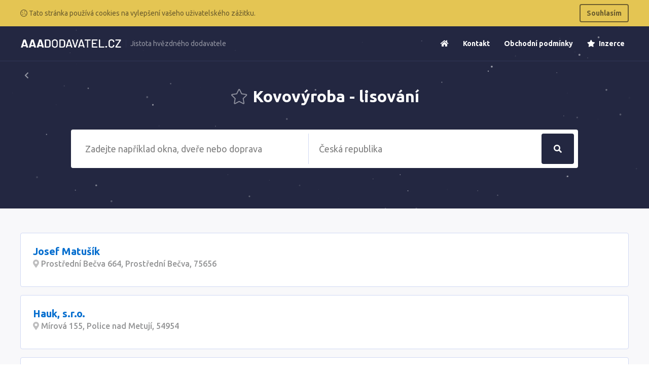

--- FILE ---
content_type: text/html; charset=UTF-8
request_url: https://www.aaadodavatel.cz/kovovyroba-lisovani?page=3
body_size: 4540
content:
<!doctype html>
<html lang="cs">
<head>
    <meta charset="UTF-8">
    <meta name="viewport"
          content="width=device-width, user-scalable=no, initial-scale=0.8, maximum-scale=0.8, minimum-scale=0.8">
    <meta http-equiv="X-UA-Compatible" content="ie=edge">
    <title>    Kovovýroba - lisování
 &bull; AAADodavatel.cz</title>
    <link rel="stylesheet" href="https://www.aaadodavatel.cz/css/app.css">
    <meta name="csrf-token" content="njKmnUdoAEPGs5Q36EdrfSamkfW2M84JAB0atCjZ">
</head>
<body class="font-sans overflow-x-hidden">
    <div class="js-cookie-consent cookie-consent bg-warning p-2 text-white">
    <div class="text-sm container mx-auto">
        <div class="flex items-center justify-between">
            <span class="cookie-consent__message my-2 text-warning-dark">
                <i class="far fa-cookie"></i>
                 Tato stránka používá cookies na vylepšení vašeho uživatelského zážitku.
            </span>

            <button class="js-cookie-consent-agree cookie-consent__agree font-semibold text-warning-dark border-2 border-warning-dark px-3 py-2 rounded hover:bg-warning-dark hover:text-warning">
                Souhlasím
            </button>
        </div>
    </div>
</div>

    <script>

        window.laravelCookieConsent = (function () {

            function consentWithCookies() {
                setCookie('laravel_cookie_consent', 1, 365 * 20);
                hideCookieDialog();
            }

            function hideCookieDialog() {
                var dialogs = document.getElementsByClassName('js-cookie-consent');

                for (var i = 0; i < dialogs.length; ++i) {
                    dialogs[i].style.display = 'none';
                }
            }

            function setCookie(name, value, expirationInDays) {
                var date = new Date();
                date.setTime(date.getTime() + (expirationInDays * 24 * 60 * 60 * 1000));
                document.cookie = name + '=' + value + '; ' + 'expires=' + date.toUTCString() +';path=/';
            }

            var buttons = document.getElementsByClassName('js-cookie-consent-agree');

            for (var i = 0; i < buttons.length; ++i) {
                buttons[i].addEventListener('click', consentWithCookies);
            }

            return {
                consentWithCookies: consentWithCookies,
                hideCookieDialog: hideCookieDialog
            };
        })();
    </script>

    <div id="app">
            <section class="pt-20 relative">
    <div class="header" data-fixed="300">
        <div class="z-30 relative border-b border-universe-light text-white relative mb-10">
            <div class="container mx-auto">
                <div class="flex items-center justify-between flex-wrap">
                    <div class="flex py-2">
                        <a href="https://www.aaadodavatel.cz" class="flex logo py-4 h-full">
                            <img src="https://www.aaadodavatel.cz/images/logo-white-cs.png"
                                 style="width: 200px;" class="self-center">
                            <img src="https://www.aaadodavatel.cz/images/logo-cs.png" style="width: 200px;"
                                 class="hidden self-center">
                        </a>
                        <p class="hidden border-l border-universe-light lg:inline-block self-center text-sm opacity-50 pl-2 ml-2 motto">
                            Jistota hvězdného dodavatele
                        </p>
                    </div>
                    <div class="block lg:hidden">
                        <a class="hover:border-grey hover:bg-grey hover:text-grey-darkest border-grey text-grey border-2 inline-block trans-property-all p-2 px-3 rounded no-underline"
                           href="#" data-toggle-nav>
                            <svg class="fill-current h-3 w-3" viewBox="0 0 20 20" xmlns="http://www.w3.org/2000/svg">
                                <title>
                                    Menu
                                </title>
                                <path d="M0 3h20v2H0V3zm0 6h20v2H0V9zm0 6h20v2H0v-2z"/>
                            </svg>
                        </a>
                    </div>
                    <ul data-nav
                        class="menu pt-4 lg:pt-0 relative z-30 list-reset bg-universe lg:bg-transparent block lg:flex lg:items-center w-full lg:w-auto lg:border-t-0 lg:border-r-0 lg:border-l-0 border-t border-l border-r border-universe-light hidden lg:visible text-sm font-bold">
                        <li class="lg:mb-0 mb-3 block lg:inline-block">
                            <a class="lg:inline-block block text-white no-underline ml-3 p-2 rounded hover:bg-white hover:text-universe"
                               href="https://www.aaadodavatel.cz"><i class="fa fa-home"></i></a>
                        </li>
                        <li class="lg:mb-0 mb-3 block lg:inline-block">
                            <a class="lg:inline-block block text-white no-underline ml-3 p-2 rounded hover:bg-white hover:text-universe"
                               href="https://www.aaadodavatel.cz/kontakt">
                                Kontakt
                            </a>
                        </li>
                        <li class="lg:mb-0 mb-3 block lg:inline-block">
                            <a class="lg:inline-block block text-white no-underline ml-3 p-2 rounded hover:bg-white hover:text-universe"
                               href="https://www.aaadodavatel.cz/obchodni-podminky">
                                Obchodní podmínky
                            </a>
                        </li>
                        <li class="lg:mb-0 mb-3 block lg:inline-block">
                            <a class="lg:inline-block block text-white no-underline ml-3 p-2 rounded hover:bg-white hover:text-universe"
                               href="https://www.aaadodavatel.cz/inzerce">
                                <i class="fa fa-star mr-1"></i> Inzerce
                            </a>
                        </li>
                    </ul>
                </div>
            </div>
        </div>
    </div>
    <div
        class="container relative mx-auto z-20 pb-20 ">
            <div class="relative">
        <div class="absolute pin-t pin-l">
                            <a class="text-sm no-underline opacity-50 text-white p-2 rounded hover:bg-white hover:text-black inline-block" href="https://www.aaadodavatel.cz/strojirenstvi-stroje-a-kovovyroba">
                    <i class="fa fa-chevron-left relative" style="top: 1px;"></i>
                </a>
                    </div>

        <h1 class="text-center text-white pt-12 md:pt-10">
            <i class="icon opacity-50 fal fa-fw fa-star text-white" style="font-size: 30px;"></i>
            Kovovýroba - lisování
        </h1>
    </div>
        
        <div id="search" class="">
            <search q="" url="https://www.aaadodavatel.cz/hledat" :regions="{&quot;10&quot;:{&quot;slug&quot;:&quot;hlavni-mesto-praha&quot;,&quot;title&quot;:&quot;Hlavn\u00ed m\u011bsto Praha&quot;},&quot;2&quot;:{&quot;slug&quot;:&quot;jihomoravsky-kraj&quot;,&quot;title&quot;:&quot;Jihomoravsk\u00fd kraj&quot;},&quot;1&quot;:{&quot;slug&quot;:&quot;jihocesky-kraj&quot;,&quot;title&quot;:&quot;Jiho\u010desk\u00fd kraj&quot;},&quot;3&quot;:{&quot;slug&quot;:&quot;karlovarsky-kraj&quot;,&quot;title&quot;:&quot;Karlovarsk\u00fd kraj&quot;},&quot;4&quot;:{&quot;slug&quot;:&quot;kralovehradecky-kraj&quot;,&quot;title&quot;:&quot;Kr\u00e1lov\u00e9hradeck\u00fd kraj&quot;},&quot;5&quot;:{&quot;slug&quot;:&quot;liberecky-kraj&quot;,&quot;title&quot;:&quot;Libereck\u00fd kraj&quot;},&quot;6&quot;:{&quot;slug&quot;:&quot;moravskoslezsky-kraj&quot;,&quot;title&quot;:&quot;Moravskoslezsk\u00fd kraj&quot;},&quot;7&quot;:{&quot;slug&quot;:&quot;olomoucky-kraj&quot;,&quot;title&quot;:&quot;Olomouck\u00fd kraj&quot;},&quot;8&quot;:{&quot;slug&quot;:&quot;pardubicky-kraj&quot;,&quot;title&quot;:&quot;Pardubick\u00fd kraj&quot;},&quot;9&quot;:{&quot;slug&quot;:&quot;plzensky-kraj&quot;,&quot;title&quot;:&quot;Plze\u0148sk\u00fd kraj&quot;},&quot;11&quot;:{&quot;slug&quot;:&quot;stredocesky-kraj&quot;,&quot;title&quot;:&quot;St\u0159edo\u010desk\u00fd kraj&quot;},&quot;13&quot;:{&quot;slug&quot;:&quot;vysocina&quot;,&quot;title&quot;:&quot;Vyso\u010dina&quot;},&quot;14&quot;:{&quot;slug&quot;:&quot;zlinsky-kraj&quot;,&quot;title&quot;:&quot;Zl\u00ednsk\u00fd kraj&quot;},&quot;12&quot;:{&quot;slug&quot;:&quot;ustecky-kraj&quot;,&quot;title&quot;:&quot;\u00dasteck\u00fd kraj&quot;},&quot;0&quot;:{&quot;slug&quot;:&quot;ceska-republika&quot;,&quot;title&quot;:&quot;\u010cesk\u00e1 Republika&quot;}}"
                    :texts="{&quot;q&quot;:&quot;Zadejte nap\u0159\u00edklad okna, dve\u0159e nebo doprava&quot;,&quot;regions&quot;:&quot;\u010cesk\u00e1 republika&quot;,&quot;button&quot;:&quot;Hledat&quot;,&quot;categories&quot;:&quot;Kategorie&quot;,&quot;firms&quot;:&quot;Firmy&quot;}"
                    loc=""
                    loc-slug=""></search>
        </div>

    </div>
    <div id="particles-bg" class="z-0 bg-universe absolute pin-l pin-t w-full h-full"></div>
</section>

    
    <section class="py-12 bg-grey-lightest flex-1">
        <div class="container mx-auto">
            <div id="firm-list">
            <div class="firm">
            <div class="border border-brand-light rounded mb-4 bg-white">
    <div class="flex">
        <div class="p-6 flex-1 flex flex-col">
            <div class="flex-1">
                <h2 class="text-xl"><a class="text-brand no-underline hover:underline"
                                       href="https://www.aaadodavatel.cz/41740-josef-matusik">Josef Matušík</a></h2>
                <strong class="mb-3 font-medium block text-grey-dark mt-1">
                    <i class="text-grey fas fa-map-marker-alt"></i>
                    Prostřední Bečva 664, Prostřední Bečva, 75656
                </strong>
            </div>
        </div>
    </div>
</div>
        </div>
            <div class="firm">
            <div class="border border-brand-light rounded mb-4 bg-white">
    <div class="flex">
        <div class="p-6 flex-1 flex flex-col">
            <div class="flex-1">
                <h2 class="text-xl"><a class="text-brand no-underline hover:underline"
                                       href="https://www.aaadodavatel.cz/44108-hauk-sro">Hauk, s.r.o.</a></h2>
                <strong class="mb-3 font-medium block text-grey-dark mt-1">
                    <i class="text-grey fas fa-map-marker-alt"></i>
                    Mírová 155, Police nad Metují, 54954
                </strong>
            </div>
        </div>
    </div>
</div>
        </div>
            <div class="firm">
            <div class="border border-brand-light rounded mb-4 bg-white">
    <div class="flex">
        <div class="p-6 flex-1 flex flex-col">
            <div class="flex-1">
                <h2 class="text-xl"><a class="text-brand no-underline hover:underline"
                                       href="https://www.aaadodavatel.cz/44362-ing-pavel-janda">Ing. Pavel Janda</a></h2>
                <strong class="mb-3 font-medium block text-grey-dark mt-1">
                    <i class="text-grey fas fa-map-marker-alt"></i>
                    Mikulášská 49, Krnov - Pod Bezručovým vrchem, 79401
                </strong>
            </div>
        </div>
    </div>
</div>
        </div>
            <div class="firm">
            <div class="border border-brand-light rounded mb-4 bg-white">
    <div class="flex">
        <div class="p-6 flex-1 flex flex-col">
            <div class="flex-1">
                <h2 class="text-xl"><a class="text-brand no-underline hover:underline"
                                       href="https://www.aaadodavatel.cz/44580-kit-invest-trading-spol-s-ro">KIT Invest Trading, spol. s r.o.</a></h2>
                <strong class="mb-3 font-medium block text-grey-dark mt-1">
                    <i class="text-grey fas fa-map-marker-alt"></i>
                    Rumunská 655/9, Liberec 4, 46001
                </strong>
            </div>
        </div>
    </div>
</div>
        </div>
            <div class="firm">
            <div class="border border-brand-light rounded mb-4 bg-white">
    <div class="flex">
        <div class="p-6 flex-1 flex flex-col">
            <div class="flex-1">
                <h2 class="text-xl"><a class="text-brand no-underline hover:underline"
                                       href="https://www.aaadodavatel.cz/43622-ms-technik-spol-s-ro">MS technik, spol. s r.o.</a></h2>
                <strong class="mb-3 font-medium block text-grey-dark mt-1">
                    <i class="text-grey fas fa-map-marker-alt"></i>
                    Dukelská 114, Šenov u Nového Jičína, 74242
                </strong>
            </div>
        </div>
    </div>
</div>
        </div>
            <div class="firm">
            <div class="border border-brand-light rounded mb-4 bg-white">
    <div class="flex">
        <div class="p-6 flex-1 flex flex-col">
            <div class="flex-1">
                <h2 class="text-xl"><a class="text-brand no-underline hover:underline"
                                       href="https://www.aaadodavatel.cz/73214-pavel-kouba">Pavel Kouba</a></h2>
                <strong class="mb-3 font-medium block text-grey-dark mt-1">
                    <i class="text-grey fas fa-map-marker-alt"></i>
                    Jiráskova 583, Kladno - Švermov, 27309
                </strong>
            </div>
        </div>
    </div>
</div>
        </div>
            <div class="firm">
            <div class="border border-brand-light rounded mb-4 bg-white">
    <div class="flex">
        <div class="p-6 flex-1 flex flex-col">
            <div class="flex-1">
                <h2 class="text-xl"><a class="text-brand no-underline hover:underline"
                                       href="https://www.aaadodavatel.cz/72070-dup-druzstvo-pelhrimov">DUP - družstvo Pelhřimov</a></h2>
                <strong class="mb-3 font-medium block text-grey-dark mt-1">
                    <i class="text-grey fas fa-map-marker-alt"></i>
                    Řemenovská 1999, Pelhřimov, 39301
                </strong>
            </div>
        </div>
    </div>
</div>
        </div>
            <div class="firm">
            <div class="border border-brand-light rounded mb-4 bg-white">
    <div class="flex">
        <div class="p-6 flex-1 flex flex-col">
            <div class="flex-1">
                <h2 class="text-xl"><a class="text-brand no-underline hover:underline"
                                       href="https://www.aaadodavatel.cz/72437-kovo-pv-sro">KOVO P+V s.r.o.</a></h2>
                <strong class="mb-3 font-medium block text-grey-dark mt-1">
                    <i class="text-grey fas fa-map-marker-alt"></i>
                    Úherce 25, Nýřany, 33023
                </strong>
            </div>
        </div>
    </div>
</div>
        </div>
            <div class="firm">
            <div class="border border-brand-light rounded mb-4 bg-white">
    <div class="flex">
        <div class="p-6 flex-1 flex flex-col">
            <div class="flex-1">
                <h2 class="text-xl"><a class="text-brand no-underline hover:underline"
                                       href="https://www.aaadodavatel.cz/80957-unreal-s-sro">UNREAL S s.r.o.</a></h2>
                <strong class="mb-3 font-medium block text-grey-dark mt-1">
                    <i class="text-grey fas fa-map-marker-alt"></i>
                    Jimlín čp. 1, Louny, 44001
                </strong>
            </div>
        </div>
    </div>
</div>
        </div>
            <div class="firm">
            <div class="border border-brand-light rounded mb-4 bg-white">
    <div class="flex">
        <div class="p-6 flex-1 flex flex-col">
            <div class="flex-1">
                <h2 class="text-xl"><a class="text-brand no-underline hover:underline"
                                       href="https://www.aaadodavatel.cz/67313-lubos-cerva-kovotvar">Luboš Červa - Kovotvar</a></h2>
                <strong class="mb-3 font-medium block text-grey-dark mt-1">
                    <i class="text-grey fas fa-map-marker-alt"></i>
                    Táboritská 1951/9, Jablonec nad Nisou, 46601
                </strong>
            </div>
        </div>
    </div>
</div>
        </div>
            <div class="firm">
            <div class="border border-brand-light rounded mb-4 bg-white">
    <div class="flex">
        <div class="p-6 flex-1 flex flex-col">
            <div class="flex-1">
                <h2 class="text-xl"><a class="text-brand no-underline hover:underline"
                                       href="https://www.aaadodavatel.cz/60241-eprona-as">EPRONA a.s.</a></h2>
                <strong class="mb-3 font-medium block text-grey-dark mt-1">
                    <i class="text-grey fas fa-map-marker-alt"></i>
                    Horní Rokytnice 309, Rokytnice nad Jizerou, 51245
                </strong>
            </div>
        </div>
    </div>
</div>
        </div>
            <div class="firm">
            <div class="border border-brand-light rounded mb-4 bg-white">
    <div class="flex">
        <div class="p-6 flex-1 flex flex-col">
            <div class="flex-1">
                <h2 class="text-xl"><a class="text-brand no-underline hover:underline"
                                       href="https://www.aaadodavatel.cz/60402-cubon">Cubon</a></h2>
                <strong class="mb-3 font-medium block text-grey-dark mt-1">
                    <i class="text-grey fas fa-map-marker-alt"></i>
                    Revolucna 393, Turzovka, 02354
                </strong>
            </div>
        </div>
    </div>
</div>
        </div>
            <div class="firm">
            <div class="border border-brand-light rounded mb-4 bg-white">
    <div class="flex">
        <div class="p-6 flex-1 flex flex-col">
            <div class="flex-1">
                <h2 class="text-xl"><a class="text-brand no-underline hover:underline"
                                       href="https://www.aaadodavatel.cz/54849-stinal-sro">STINAL, s.r.o.</a></h2>
                <strong class="mb-3 font-medium block text-grey-dark mt-1">
                    <i class="text-grey fas fa-map-marker-alt"></i>
                    Přátelství 681, Praha 10, 10400
                </strong>
            </div>
        </div>
    </div>
</div>
        </div>
            <div class="firm">
            <div class="border border-brand-light rounded mb-4 bg-white">
    <div class="flex">
        <div class="p-6 flex-1 flex flex-col">
            <div class="flex-1">
                <h2 class="text-xl"><a class="text-brand no-underline hover:underline"
                                       href="https://www.aaadodavatel.cz/55814-wagon-automotive-sro">WAGON AUTOMOTIVE s.r.o.</a></h2>
                <strong class="mb-3 font-medium block text-grey-dark mt-1">
                    <i class="text-grey fas fa-map-marker-alt"></i>
                    Mladoboleslavská 692, Bělá pod Bezdězem, 29421
                </strong>
            </div>
        </div>
    </div>
</div>
        </div>
            <div class="firm">
            <div class="border border-brand-light rounded mb-4 bg-white">
    <div class="flex">
        <div class="p-6 flex-1 flex flex-col">
            <div class="flex-1">
                <h2 class="text-xl"><a class="text-brand no-underline hover:underline"
                                       href="https://www.aaadodavatel.cz/68887-roman-janis">Roman Jániš</a></h2>
                <strong class="mb-3 font-medium block text-grey-dark mt-1">
                    <i class="text-grey fas fa-map-marker-alt"></i>
                    Přílepská 18, Lukoveček, 76316
                </strong>
            </div>
        </div>
    </div>
</div>
        </div>
            <div class="firm">
            <div class="border border-brand-light rounded mb-4 bg-white">
    <div class="flex">
        <div class="p-6 flex-1 flex flex-col">
            <div class="flex-1">
                <h2 class="text-xl"><a class="text-brand no-underline hover:underline"
                                       href="https://www.aaadodavatel.cz/53604-formex-sro">Formex, s.r.o.</a></h2>
                <strong class="mb-3 font-medium block text-grey-dark mt-1">
                    <i class="text-grey fas fa-map-marker-alt"></i>
                    Švédské valy 4, Brno, 62700
                </strong>
            </div>
        </div>
    </div>
</div>
        </div>
            <div class="firm">
            <div class="border border-brand-light rounded mb-4 bg-white">
    <div class="flex">
        <div class="p-6 flex-1 flex flex-col">
            <div class="flex-1">
                <h2 class="text-xl"><a class="text-brand no-underline hover:underline"
                                       href="https://www.aaadodavatel.cz/87925-t-o-n-e-r-s-r-o">T O N E R  s. r. o.</a></h2>
                <strong class="mb-3 font-medium block text-grey-dark mt-1">
                    <i class="text-grey fas fa-map-marker-alt"></i>
                    Lanškrounská 74, Moravská Třebová, 57112
                </strong>
            </div>
        </div>
    </div>
</div>
        </div>
            <div class="firm">
            <div class="border border-brand-light rounded mb-4 bg-white">
    <div class="flex">
        <div class="p-6 flex-1 flex flex-col">
            <div class="flex-1">
                <h2 class="text-xl"><a class="text-brand no-underline hover:underline"
                                       href="https://www.aaadodavatel.cz/87927-karel-marik">Karel Mařík</a></h2>
                <strong class="mb-3 font-medium block text-grey-dark mt-1">
                    <i class="text-grey fas fa-map-marker-alt"></i>
                    Dešov 140, Dešov, 67533
                </strong>
            </div>
        </div>
    </div>
</div>
        </div>
            <div class="firm">
            <div class="border border-brand-light rounded mb-4 bg-white">
    <div class="flex">
        <div class="p-6 flex-1 flex flex-col">
            <div class="flex-1">
                <h2 class="text-xl"><a class="text-brand no-underline hover:underline"
                                       href="https://www.aaadodavatel.cz/88225-stanislav-stropek">Stanislav Stropek</a></h2>
                <strong class="mb-3 font-medium block text-grey-dark mt-1">
                    <i class="text-grey fas fa-map-marker-alt"></i>
                    Slavče 6, Slavče, 31001
                </strong>
            </div>
        </div>
    </div>
</div>
        </div>
            <div class="firm">
            <div class="border border-brand-light rounded mb-4 bg-white">
    <div class="flex">
        <div class="p-6 flex-1 flex flex-col">
            <div class="flex-1">
                <h2 class="text-xl"><a class="text-brand no-underline hover:underline"
                                       href="https://www.aaadodavatel.cz/88499-kovo-vujtek-sro">Kovo-Vůjtek, s.r.o.</a></h2>
                <strong class="mb-3 font-medium block text-grey-dark mt-1">
                    <i class="text-grey fas fa-map-marker-alt"></i>
                    Fučíkova 187, Fulnek, 74245
                </strong>
            </div>
        </div>
    </div>
</div>
        </div>
            <div class="firm">
            <div class="border border-brand-light rounded mb-4 bg-white">
    <div class="flex">
        <div class="p-6 flex-1 flex flex-col">
            <div class="flex-1">
                <h2 class="text-xl"><a class="text-brand no-underline hover:underline"
                                       href="https://www.aaadodavatel.cz/83664-tes-vsetin-sro">TES VSETÍN s.r.o.</a></h2>
                <strong class="mb-3 font-medium block text-grey-dark mt-1">
                    <i class="text-grey fas fa-map-marker-alt"></i>
                    Jiráskova 691, Vsetín, 75501
                </strong>
            </div>
        </div>
    </div>
</div>
        </div>
            <div class="firm">
            <div class="border border-brand-light rounded mb-4 bg-white">
    <div class="flex">
        <div class="p-6 flex-1 flex flex-col">
            <div class="flex-1">
                <h2 class="text-xl"><a class="text-brand no-underline hover:underline"
                                       href="https://www.aaadodavatel.cz/89957-bergman-blahoslav-strojirny-spol-s-ro">BERGMAN BLAHOSLAV strojírny spol. s r.o.</a></h2>
                <strong class="mb-3 font-medium block text-grey-dark mt-1">
                    <i class="text-grey fas fa-map-marker-alt"></i>
                    Libštát 28, Libštát 28, 51203
                </strong>
            </div>
        </div>
    </div>
</div>
        </div>
    </div>

            <div id="paginator">
                <ul class="pagination">
        
                    <li><a data-remote href="https://www.aaadodavatel.cz/kovovyroba-lisovani?page=2" rel="prev">&laquo;</a></li>
        
        
                    
            
            
                                                                        <li><a data-remote href="https://www.aaadodavatel.cz/kovovyroba-lisovani?page=1">1</a></li>
                                                                                <li><a data-remote href="https://www.aaadodavatel.cz/kovovyroba-lisovani?page=2">2</a></li>
                                                                                <li class="active"><span>3</span></li>
                                                                                <li><a data-remote href="https://www.aaadodavatel.cz/kovovyroba-lisovani?page=4">4</a></li>
                                                                                <li><a data-remote href="https://www.aaadodavatel.cz/kovovyroba-lisovani?page=5">5</a></li>
                                                                                <li><a data-remote href="https://www.aaadodavatel.cz/kovovyroba-lisovani?page=6">6</a></li>
                                                                                <li><a data-remote href="https://www.aaadodavatel.cz/kovovyroba-lisovani?page=7">7</a></li>
                                                        
        
                    <li><a data-remote href="https://www.aaadodavatel.cz/kovovyroba-lisovani?page=4" rel="next">&raquo;</a></li>
            </ul>

            </div>
        </div>
    </section>
        <section class="py-12 bg-universe relative w-full overflow-hidden">
    <div class="container mx-auto relative z-10">
        <div class="flex flex-wrap -mx-8">
            <div class="w-full lg:w-1/3 px-8">
                <h3 class="text-lg text-grey-dark mb-4">
                    <i class="mr-1 far fa-address-card"></i> Kontakty</h3>
                <ul class="list-reset text-grey-light">
                    <li class="text-2xl mb-2 bg-universe-light p-3 rounded mb-2">
                        <div class="flex">
                            <i class="fa fa-phone self-center mr-2"></i>

                            <div>
                                +420 222 551 815
                                <small class="text-sm block">V pracovní dny 8:00 - 16:30</small>
                            </div>
                        </div>
                    </li>
                    <li class="text-lg mb-2 bg-universe-light p-3 rounded mb-2"><i class="fa fa-at"></i>
                        info@aaapoptavka.cz
                    </li>
                </ul>
            </div>

            <div class="w-full lg:w-1/3 px-8 mt-6 lg:mt-0">
                <h3 class="text-lg text-grey-dark mb-4">
                    <i class="mr-1 far fa-compass"></i> Navigace</h3>
                <ul class="list-reset">
                    <li>
                        <a class="text-grey-light mb-1 block" href="https://www.aaadodavatel.cz">Úvodní stránka</a>
                    </li>
                    <li>
                        <a class="text-grey-light mb-1 block" href="https://www.aaadodavatel.cz/kontakt">Kontakt</a>
                    </li>
                    <li>
                        <a class="text-grey-light mb-1 block" href="https://www.aaadodavatel.cz/obchodni-podminky">Obchodní podmínky</a>
                    </li>
                    <li>
                        <a class="text-grey-light mb-1 block" href="https://www.aaadodavatel.cz/inzerce">Inzerce</a>
                    </li>
                </ul>
            </div>

            <div class="w-full lg:w-1/3 px-8 mt-6 lg:mt-0">
                <h3 class="text-lg text-grey-dark mb-4">
                    <i class="mr-1 far fa-align-left"></i> O nás</h3>
                <p class="text-grey-light">
                    AAAdodavatel.cz - katalog firem a institucí obsahuje více než 230 tis. českých firem. Firemní zápisy nabízejí široké možnosti pro prezentaci Vaší společnosti.
                </p>
            </div>
        </div>
    </div>
    <div id="particles-bg-footer" class="z-0 bg-universe absolute pin-l pin-t w-full h-full"></div>
</section>
    </div>
    <script src="https://www.aaadodavatel.cz/js/app.js"></script>
    </body>

</html>
